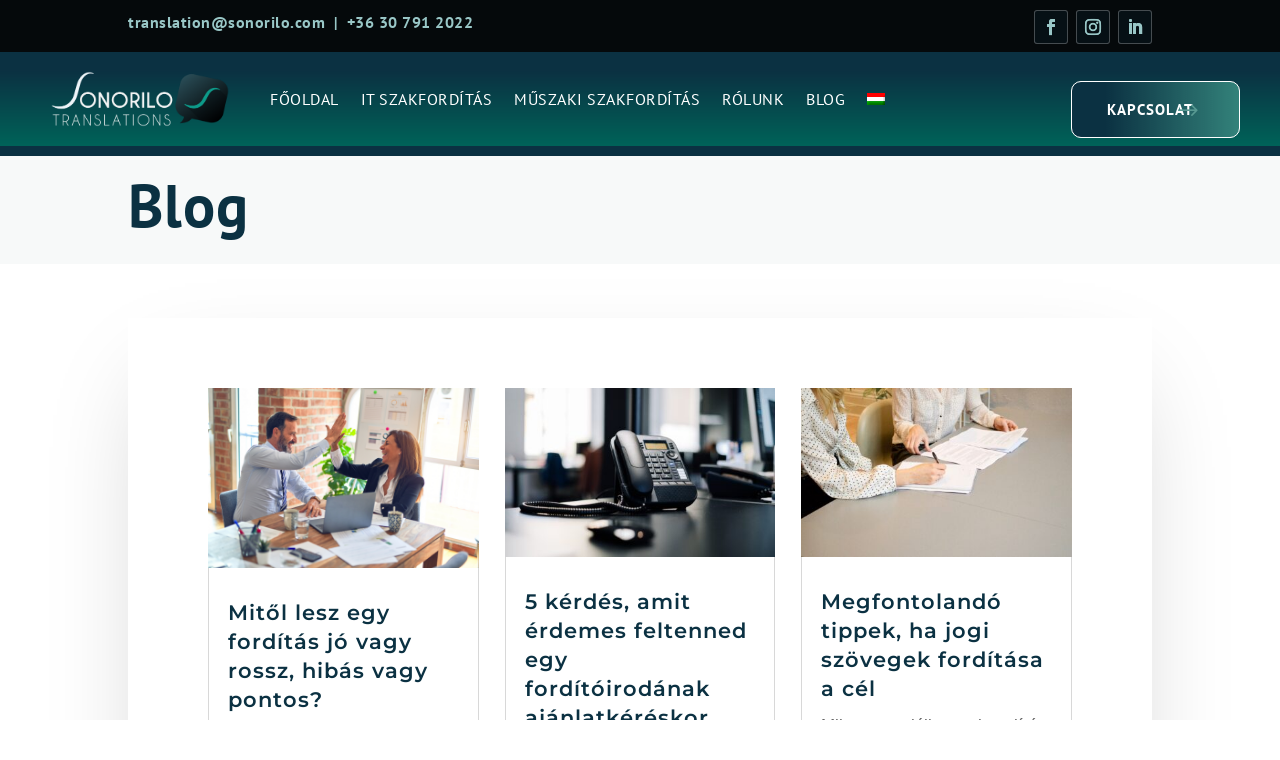

--- FILE ---
content_type: text/css
request_url: https://www.sonorilo.com/wp-content/themes/managed-wordpress-theme/style.css?ver=4.14.4
body_size: 28
content:
/*
 Theme Name:   Managed Wordpress theme based on Divi
 Theme URI:    https://wiki.sonorilo.team/display/DOC/Wordpress
 Description:  Divi child theme
 Author:       Tamas Radocz
 Author URI:   https://www.sonorilo.com
 Template:     Divi
 Version:      21.08.3
 License:      Proprietary
 License URI:  N/A
 Tags:         light, dark, two-columns, right-sidebar, responsive-layout, accessibility-ready
 Text Domain:  Managed Wordpress
*/

@import url("../Divi/style.css");
